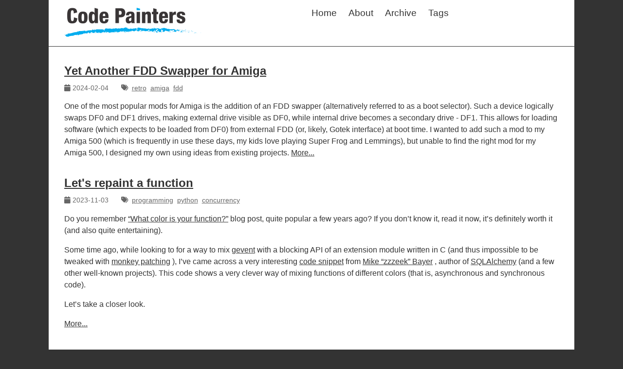

--- FILE ---
content_type: text/html
request_url: https://blog.codepainters.com/
body_size: 2810
content:
<!DOCTYPE html>
<html>
<head>
	<meta name="generator" content="Hugo 0.113.0">

    
<script async src="https://www.googletagmanager.com/gtag/js?id=G-E03XCF2FWE"></script>
<script>
var dnt = (navigator.doNotTrack || window.doNotTrack || navigator.msDoNotTrack);
var doNotTrack = (dnt == "1" || dnt == "yes");
if (!doNotTrack) {
	window.dataLayer = window.dataLayer || [];
	function gtag(){dataLayer.push(arguments);}
	gtag('js', new Date());
	gtag('config', 'G-E03XCF2FWE', { 'anonymize_ip': true });
}
</script>


    <meta charset="utf-8">
    <meta name="viewport" content="width=device-width, initial-scale=1">
    <meta name="author" content="Ronalds Vilcins - https://blog.codepainters.com/">
    <title>Code Painters blog</title>
    <meta name="description" content="Programming, electronics, tinkering">

    <link rel="canonical" href="https://blog.codepainters.com/">
    <link rel="alternate" type="application/atom+xml" title="Code Painters blog" href="https://blog.codepainters.com/atom.xml" />
    <link rel="alternate" type="application/json" title="Code Painters blog" href="https://blog.codepainters.com/feed.json" />
    <link rel="shortcut icon" type="image/png" href="[data-uri]">

    <link href="/fa/css/fontawesome.min.css" rel="stylesheet">
    <link href="/fa/css/brands.min.css" rel="stylesheet">
    <link href="/fa/css/solid.min.css" rel="stylesheet">

    
    
    <link rel="stylesheet" href="/css/style.css" integrity="" crossorigin="anonymous">
</head>
<body>
    <nav>
    <div class="logo">
        <a class="title" href="https://blog.codepainters.com/">
            <img src="/img/logo.png">
        </a>
    </div>
    <ul>
        <li><a href="/">Home</a></li>
        <li><a href="/about/">About</a></li>
        <li><a href="/posts/">Archive</a></li>
        <li><a href="/tags/">Tags</a></li>
    </ul>
</nav>

    <main>
        <div class="content">
  
  

  <div class="posts-list">
    
    
    <article class="post-preview">
    <a href="/2024/02/04/yet-another-fdd-swapper-for-amiga/">
        <h1 class="post-title">Yet Another FDD Swapper for Amiga</h1>
        
    </a>

    <div class="post-meta">
    <p>
    <span class="post-meta-part">
        <i class="fa-solid fa-calendar"></i>&nbsp;2024-02-04
    </span>
    
    <span class="post-meta-part">
        <i class="fa-solid fa-tags"></i>&nbsp;
        
        <a href="/tags/retro/">retro</a>&nbsp;
        
        <a href="/tags/amiga/">amiga</a>&nbsp;
        
        <a href="/tags/fdd/">fdd</a>&nbsp;
        
    </span>
    
    </p>
</div>


    <div class="post-entry">
        
        One of the most popular mods for Amiga is the addition of an FDD swapper (alternatively referred to as a boot selector). Such a device logically swaps DF0 and DF1 drives, making external drive visible as DF0, while internal drive becomes a secondary drive - DF1. This allows for loading software (which expects to be loaded from DF0) from external FDD (or, likely, Gotek interface) at boot time.
I wanted to add such a mod to my Amiga 500 (which is frequently in use these days, my kids love playing Super Frog and Lemmings), but unable to find the right mod for my Amiga 500, I designed my own using ideas from existing projects.
        <a href="/2024/02/04/yet-another-fdd-swapper-for-amiga/" class="post-read-more">More...</a>
        
    </div>

</article>

    
    <article class="post-preview">
    <a href="/2023/11/03/lets-repaint-a-function/">
        <h1 class="post-title">Let&#39;s repaint a function</h1>
        
    </a>

    <div class="post-meta">
    <p>
    <span class="post-meta-part">
        <i class="fa-solid fa-calendar"></i>&nbsp;2023-11-03
    </span>
    
    <span class="post-meta-part">
        <i class="fa-solid fa-tags"></i>&nbsp;
        
        <a href="/tags/programming/">programming</a>&nbsp;
        
        <a href="/tags/python/">python</a>&nbsp;
        
        <a href="/tags/concurrency/">concurrency</a>&nbsp;
        
    </span>
    
    </p>
</div>


    <div class="post-entry">
        
        <p>Do you remember <a href="https://journal.stuffwithstuff.com/2015/02/01/what-color-is-your-function/" target="_blank" rel="noopener">&ldquo;What color is your function?&rdquo;</a>
 blog post, quite popular a few years ago? If you don&rsquo;t know it, read it now, it&rsquo;s definitely worth it (and also quite entertaining).</p>
<p>Some time ago, while looking to for a way to mix <a href="https://www.gevent.org/" target="_blank" rel="noopener">gevent</a>
 with a blocking API of an extension module written in C (and thus impossible to be tweaked with <a href="https://www.gevent.org/intro.html#monkey-patching" target="_blank" rel="noopener">monkey patching</a>
), I&rsquo;ve came across a very interesting <a href="https://gist.github.com/zzzeek/769b684d4fc8dfec9d4ebc6e4bb93076" target="_blank" rel="noopener">code snippet</a>
 from <a href="https://techspot.zzzeek.org/" target="_blank" rel="noopener">Mike &ldquo;zzzeek&rdquo; Bayer</a>
, author of <a href="https://www.sqlalchemy.org/" target="_blank" rel="noopener">SQLAlchemy</a>
 (and a few other well-known projects). This code shows a very clever way of mixing functions of different colors (that is, asynchronous and synchronous code).</p>
<p>Let&rsquo;s take a closer look.</p>
        <a href="/2023/11/03/lets-repaint-a-function/" class="post-read-more">More...</a>
        
    </div>

</article>

    
  </div>

  
  <ul class="pager">
    
    
    <li class="next">
      <a href="/page/2/">Older Posts &rarr;</a>
    </li>
    
  </ul>
  


        </div>
    </main>
    <footer>
  <div id="footer-wrapper">
    <ul class="social">
        <li>
          <a href="mailto:pwegrzyn@codepainters.com" target="_blank" title="Mail">
            <span class="fa-stack fa-log">
              <i class="fas fa-circle fa-stack-2x"></i>
              <i class="fas fa-envelope fa-stack-1x fa-inverse"></i>
            </span>
          </a>
        </li>
        <li>
          <a href="https://twitter.com/czajnick" target="_blank" title="Twitter">
            <span class="fa-stack fa-log">
              <i class="fas fa-circle fa-stack-2x"></i>
              <i class="fab fa-twitter fa-stack-1x fa-inverse"></i>
            </span>
          </a>
        </li>
        <li>
          <a href="https://www.linkedin.com/in/pwegrzyn/" target="_blank" title="LinkedIn">
            <span class="fa-stack fa-log">
              <i class="fas fa-circle fa-stack-2x"></i>
              <i class="fab fa-linkedin fa-stack-1x fa-inverse"></i>
            </span>
          </a>
        </li>
        <li>
          <a href="https://stackoverflow.com/users/483173/code-painters" target="_blank" title="Stack Overflow">
            <span class="fa-stack fa-log">
              <i class="fas fa-circle fa-stack-2x"></i>
              <i class="fab fa-stack-overflow fa-stack-1x fa-inverse"></i>
            </span>
          </a>
        </li>
        <li>
          <a href="https://github.com/codepainters" target="_blank" title="GitHub">
            <span class="fa-stack fa-log">
              <i class="fas fa-circle fa-stack-2x"></i>
              <i class="fab fa-github fa-stack-1x fa-inverse"></i>
            </span>
          </a>
        </li>
    </ul>
    <p xmlns:cc="http://creativecommons.org/ns#" class="licence">This work is licensed under
      <a href="http://creativecommons.org/licenses/by-sa/4.0/?ref=chooser-v1" target="_blank"
         rel="license noopener noreferrer" style="display:inline-block;">CC BY-SA 4.0
      </a>
    </p>
  </div>
</footer>


</body>
</html>


--- FILE ---
content_type: text/css
request_url: https://blog.codepainters.com/css/style.css
body_size: 5180
content:
*, *:before, *:after {
  box-sizing: inherit; }

html, body {
  height: 100%; }

html {
  font-size: 100%;
  -webkit-text-size-adjust: 100%;
  -ms-text-size-adjust: 100%;
  box-sizing: border-box;
  -webkit-font-smoothing: antialiased;
  text-rendering: optimizeLegibility;
  -webkit-font-smoothing: antialiased;
  -moz-osx-font-smoothing: grayscale;
  font-kerning: normal; }

body {
  font-family: -apple-system, BlinkMacSystemFont, avenir next, avenir, helvetica, helvetica neue, ubuntu, roboto, noto, segoe ui, arial, sans-serif;
  line-height: 1.5;
  color: #333;
  background-color: #333;
  margin: 0;
  display: flex;
  flex-direction: column;
  height: 100vh; }

h1 {
  font-size: 1.50em; }

h2 {
  font-size: 1.40em; }

h3 {
  font-size: 1.20em; }

h4 {
  font-size: 1.00em; }

h5 {
  font-size: 0.85em; }

h6 {
  font-size: 0.75em; }

h1 a, h2 a, h3 a, h4 a, h5 a, h6 a {
  text-decoration: none; }

h1, h2, h3, h4, h5, h6 {
  margin-top: 0;
  margin-bottom: 1.0em; }

a {
  color: #333; }

a:hover {
  text-decoration: underline; }

blockquote {
  border-left: 0.25em solid #333;
  padding-left: 0.5em;
  margin-left: 0; }

figure {
  text-align: center; }

ul, ol {
  padding: 0 0 1rem 1rem;
  list-style-type: square;
  font-variant-numeric: tabular-nums; }

code, pre {
  font-family: San Francisco Mono, Monaco, consolas, lucida console, dejavu sans mono, bitstream vera sans mono, monospace;
  font-size: small; }

/* inline code only */
:not(pre) > code {
  background-color: #EEEEEE;
  color: #000;
  padding: 0.1em 0.5em;
  border-radius: 0.2em; }

div.highlight pre {
  border: solid #eee;
  border-radius: 0.3em;
  border-width: 1px; }

pre code {
  display: block;
  padding: 1em;
  overflow-x: auto; }

img {
  max-width: 100%; }

.content h1 {
  margin-top: 0; }

.list {
  align-items: baseline;
  font-size: inherit;
  font-weight: inherit; }

.list li a {
  white-space: nowrap;
  overflow: hidden;
  text-overflow: ellipsis;
  margin-right: 20px; }

time {
  font-variant-numeric: tabular-nums;
  margin-right: 1rem; }

header {
  background-color: #fff;
  padding: 2rem;
  border-bottom: 1px solid #333; }

main {
  width: 100%;
  max-width: 120ch;
  margin: 0 auto;
  box-sizing: border-box;
  background-color: white;
  flex: auto 1 0; }

.title {
  font-weight: bold;
  font-size: 140%;
  line-height: 1em;
  text-decoration: none;
  color: inherit; }

.post-preview {
  margin-top: 0;
  margin-bottom: 2em; }

h1.post-title {
  margin-bottom: 0.3em; }

.post-meta p {
  margin-top: 0.3em;
  color: #666666;
  font-size: 0.9em; }

.post-meta a {
  color: #666666; }

.post-meta span {
  display: inline;
  margin-right: 1.5em; }

.content {
  padding: 2rem;
  word-wrap: break-word; }

.content p a {
  text-decoration: underline; }

nav {
  margin: 0 auto;
  max-width: 120ch;
  width: 100%;
  display: flex;
  flex-direction: row;
  flex-wrap: wrap;
  justify-content: flex-start;
  align-items: stretch;
  padding: 1em 2em 0.5em;
  border-bottom: 1px solid #333;
  background-color: #fff; }
  @media screen and (max-width: 30em) {
    nav {
      flex-direction: column; } }
  @media screen and (max-width: 30em) {
    nav {
      padding: 1rem; } }
nav div.logo {
  width: auto;
  flex: 1 1 auto;
  display: flex;
  justify-content: left; }
  @media screen and (max-width: 30em) {
    nav div.logo {
      justify-content: center; } }
nav a img {
  display: block;
  margin-bottom: 0.5em; }

nav ul {
  width: auto;
  flex: 1 1 auto;
  justify-content: right;
  list-style-type: none;
  line-height: normal;
  margin: 0;
  padding: 0;
  display: flex; }
  @media screen and (max-width: 30em) {
    nav ul {
      justify-content: center; } }
nav li {
  margin-right: 1.5em;
  display: inline; }

nav li:last-child {
  margin-right: 0; }

nav a {
  text-decoration: none;
  color: inherit;
  font-size: 120%; }

nav a:hover {
  color: #505050; }

ul.pager {
  display: flex;
  padding: 0; }

ul.pager li {
  list-style: none;
  margin-top: 1em;
  margin-left: 0; }

ul.pager li.previous {
  flex: auto 1 0;
  text-align: left; }

ul.pager li.next {
  flex: auto 1 0;
  text-align: right; }

footer {
  border-top: 1px solid #333;
  padding: 0;
  max-width: 120ch;
  width: 100%;
  margin: 0 auto;
  background-color: #fff;
  color: #333;
  text-align: center; }

div#footer-wrapper {
  margin: 0;
  display: flex;
  flex-direction: column;
  flex-wrap: wrap;
  justify-content: flex-start;
  align-items: stretch; }

div#footer-wrapper ul {
  width: auto;
  padding: 0;
  margin-left: 1rem;
  margin-right: 1rem;
  margin-bottom: 0;
  flex: 1 1 auto;
  display: flex;
  justify-content: center; }

div#footer-wrapper li {
  font-size: 1.3rem;
  display: inline-block; }

div#footer-wrapper p.licence {
  width: auto;
  font-size: 0.8rem;
  margin-left: 1rem;
  margin-right: 1rem;
  flex: 1 1 auto;
  justify-content: right;
  list-style-type: none; }

table {
  width: auto;
  border-collapse: collapse;
  border-spacing: 0;
  border-color: #aaaaaa; }

th, td {
  font-size: 0.9em;
  padding: 0.4em 0.6em;
  border: 1px solid #eeeeee; }

th {
  background-color: #dddddd; }

table > tbody > tr:nth-of-type(odd) {
  background-color: #eeeeee; }
